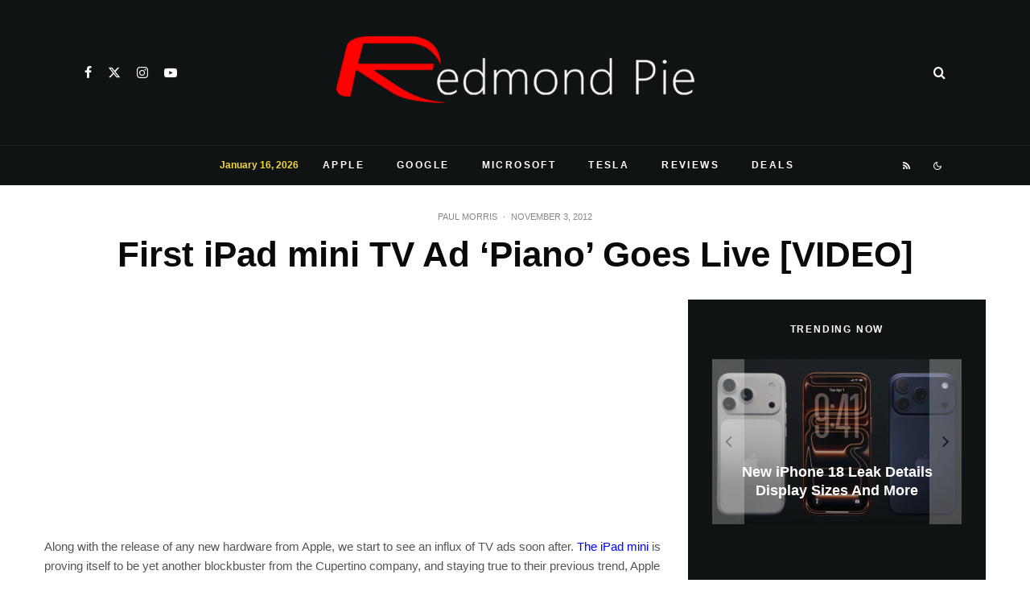

--- FILE ---
content_type: text/html; charset=utf-8
request_url: https://www.google.com/recaptcha/api2/aframe
body_size: 265
content:
<!DOCTYPE HTML><html><head><meta http-equiv="content-type" content="text/html; charset=UTF-8"></head><body><script nonce="SwlAAc6Zc_MyoN0WocL7cA">/** Anti-fraud and anti-abuse applications only. See google.com/recaptcha */ try{var clients={'sodar':'https://pagead2.googlesyndication.com/pagead/sodar?'};window.addEventListener("message",function(a){try{if(a.source===window.parent){var b=JSON.parse(a.data);var c=clients[b['id']];if(c){var d=document.createElement('img');d.src=c+b['params']+'&rc='+(localStorage.getItem("rc::a")?sessionStorage.getItem("rc::b"):"");window.document.body.appendChild(d);sessionStorage.setItem("rc::e",parseInt(sessionStorage.getItem("rc::e")||0)+1);localStorage.setItem("rc::h",'1768551988034');}}}catch(b){}});window.parent.postMessage("_grecaptcha_ready", "*");}catch(b){}</script></body></html>

--- FILE ---
content_type: application/javascript; charset=utf-8
request_url: https://fundingchoicesmessages.google.com/f/AGSKWxWMYPaPttdEPsO7WoDPAo5oEfPZOgHe8uiv_AWY2mZkVgIiTQxyPVjcvPF-swKTU6ApzuBvjYUYvQj0AkeS5LWzzz34QiT49qGKblqX-T-sFpF19BuHmb0BZZHVdv2UQ9SKFia0LL756KzP0I_SaoIHhsw2MvDSu2RqY3HZ3VpOpFOnkEfwRbf64ZP9/_=728x90,/perfads._ad_renderer_/adsframe./DSN-Ad-
body_size: -1288
content:
window['c8a01bc3-8ef8-41f0-ab3f-003177143f18'] = true;